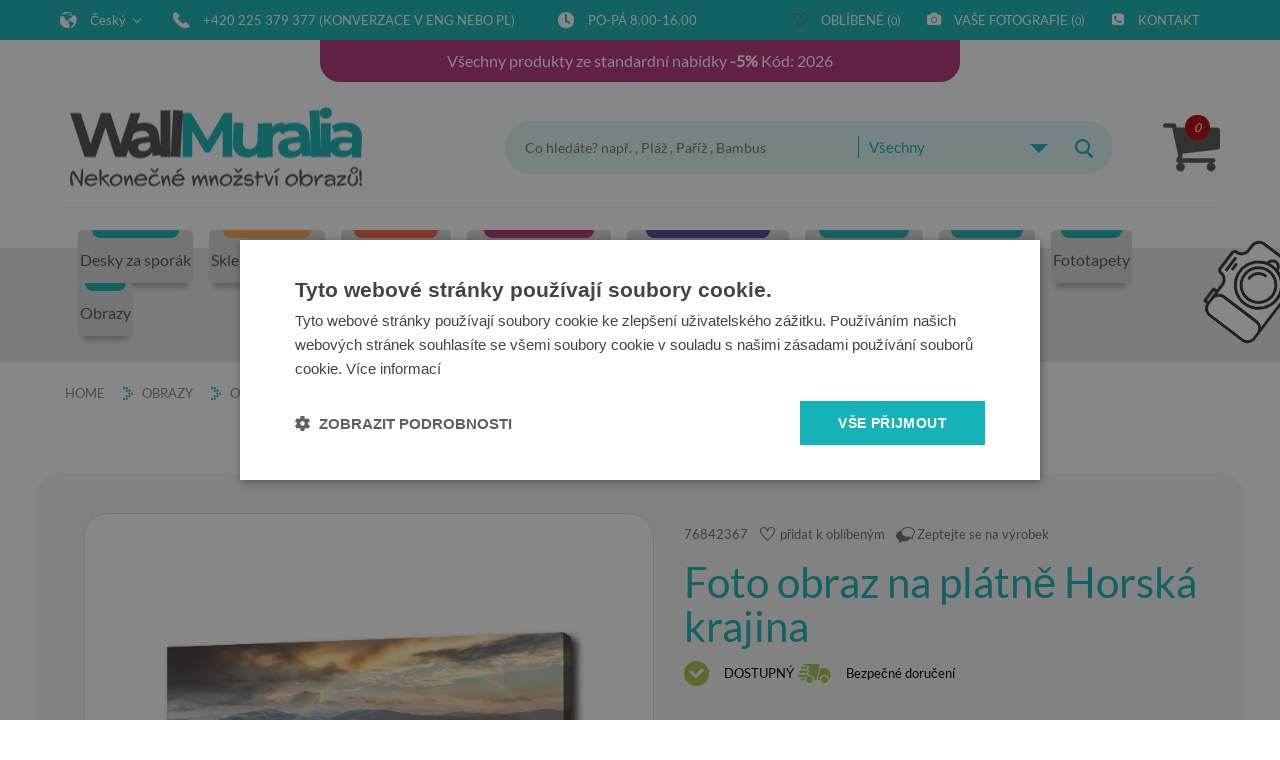

--- FILE ---
content_type: text/html; charset=utf-8
request_url: https://wallmuralia.cz/foto-obraz-na-platne-horska-krajina-76842367
body_size: 16273
content:
<!DOCTYPE html><html lang="CZ"> <head><script>(function(w,i,g){w[g]=w[g]||[];if(typeof w[g].push=='function')w[g].push(i)})
(window,'GTM-5P59ZG6','google_tags_first_party');</script><script>(function(w,d,s,l){w[l]=w[l]||[];(function(){w[l].push(arguments);})('set', 'developer_id.dYzg1YT', true);
		w[l].push({'gtm.start':new Date().getTime(),event:'gtm.js'});var f=d.getElementsByTagName(s)[0],
		j=d.createElement(s);j.async=true;j.src='/x0q0/';
		f.parentNode.insertBefore(j,f);
		})(window,document,'script','dataLayer');</script> <meta charset="utf-8" /> <link rel="icon" type="image/png" href="/img/favicon.png" /> <link rel="canonical" href="https://wallmuralia.cz/foto-obraz-na-platne-horska-krajina-76842367"/> <title>Horská krajina - Foto obraz na plátně - WallMuralia.cz</title> <meta name="viewport" content="width=device-width, initial-scale=1.0" /> <meta name="keywords" content="Horská,krajina,Foto,obraz,plátně,WallMuralia.cz" /> <meta name="description" content="Zobrazit akrylový obraz Horská krajina a jiné ozdoby v galerii WallMuralia - akrylové malby, skleněné tabule a plátno. U nás najdete široký sortiment Plexisklo obraz a dekorace na stěnách v jiných sbírkách. Úžasné dekorace pro byt nebo kancelář pouze v WallMuralia" /> <link rel="preconnect" href="https://fonts.gstatic.com"> <link rel="preconnect" href="https://www.google-analytics.com"> <link rel="preconnect" href="https://www.googletagmanager.com"> <link href="/css/style.min.css?v=1769143068" rel="stylesheet" type="text/css"/><script> dlApi = { cmd: [] }; </script> <script>var jsIdx = 0;
var loadJsScript = function(url,callback){ if (url == null) return;
var ga = document.createElement('script'); ga.type = 'text/javascript'; ga.async = true;ga.src = url;
if (callback != null) {ga.onload = callback;}
var s = document.getElementsByTagName('script')[0]; s.parentNode.insertBefore(ga, s);
};
var loadCssScript = function(url,callback){ if (url == null) return;
var ga = document.createElement('link'); ga.type = 'text/css'; ga.async = true;ga.href = url;ga.rel = 'stylesheet';
if (callback != null) {ga.onload = callback;}
var s = document.getElementsByTagName('body')[0]; s.parentNode.insertBefore(ga, s);
};
var loadJsScripts = function(tab,callback){
loadJsScript(tab[jsIdx],function(){jsIdx++;if (jsIdx < tab.length) {loadJsScripts(tab,callback);} else {callback();}});
};
var BASE_URL = '/';
var RECAPTCHA = '6LeAiNYZAAAAAKlf4ihgVtViFcnGuy2AVujLpjcV';
var Currency = {sign : 'Kč', vat : 21, code : 'CZK', round : 1, type : 'gross',ex : 1};
var photosList = {};
var dataLayer = [];
var WORDS = { 1: 'Vyberte požadované souhlasy ', 2: 'Zadejte kód slevy ', 3: 'Špatný kód slevy ', 4: 'načítání kódu slevy ', 5: 'Slevový kód je akceptován ', 6: 'Neexistuje žádná možnost odeslání do vaší země ', 7: 'Nesprávný počet kusů produktu ', 8: 'Nesprávné rozměry produktu. Opravte prosím rozměry a zkuste to znovu ', 9: 'Typ: ', 10: 'Vyberte typ ', 11: 'Druh: ', 12 : 'Rozměry produktu jsou příliš velké vzhledem k rozlišení fotografie ', 13 : 'Šířka výtisku nesmí být menší než ', 14 : 'Délka tisku nesmí být menší než ', 15 : 'Šířka tisku nesmí být větší než ', 16 : 'Délka tisku nemůže být větší než ', 17 : 'Velikost musí být zaokrouhlena na ', 18 : 'otáčejte rozměry ', 19 : 'Přidat další dimenzi ', 20 : 'Format: ', 21 : 'Jak měřit? ', 22 : 'Uchovávejte celý snímek: ', 23 : 'Odstranit ', 24 : 'Chyba při nahrávání souboru ', 25 : 'Soubor byl přenesen ', 26 : 'Chyba mazání fotografií ', 27 : 'Vyplňte formulář správně ', 28 : 'Čekejte prosím ... ', 29 : 'Pole je povinné ', 30 : 'Pole je příliš krátké ', 31 : 'Pole je příliš dlouhé ', 32 : 'Toto není platná e-mailová adresa ', 33 : 'Platit velikost ', 34 : 'Format ', 35 : 'část ', 36 : 'zmiana waluty ',
};</script><!-- Google Tag Manager --><script>(function(w,d,s,l,i){w[l]=w[l]||[];w[l].push({'gtm.start':
new Date().getTime(),event:'gtm.js'});var f=d.getElementsByTagName(s)[0],
j=d.createElement(s),dl=l!='dataLayer'?'&l='+l:'';j.async=true;j.src=
'https://www.googletagmanager.com/gtm.js?id='+i+dl;f.parentNode.insertBefore(j,f);
})(window,document,'script','dataLayer','GTM-5P59ZG6');</script><!-- End Google Tag Manager --> </head> <body> <!-- Google Tag Manager (noscript) --><noscript><iframe src="https://www.googletagmanager.com/ns.html?id=GTM-5P59ZG6" height="0" width="0" style="display:none;visibility:hidden"></iframe></noscript><noscript><iframe src="https://www.googletagmanager.com/ns.html?id=GTM-WCPZJGW"
height="0" width="0" style="display:none;visibility:hidden"></iframe></noscript><!-- End Google Tag Manager (noscript) --> <div id="header"> <div class="top-menu-bar"> <div class="container bg"> <div class="top-menu-left"> <div class="flag"> Český <small></small> <div class="flags"> <a href="https://wallmuralia.pl">Polski </a> <a href="https://wallmuralia.sk">Slovenský</a> <a href="https://wallmuralia.cz">Český</a> <a href="https://wallmuralia.ro">Română</a><a href="https://wallmuralia.fr">Francouzština</a> <a href="https://wallmuralia.hu">Magyar</a> <a href="https://wallmuralia.co.uk">Angličtina</a> <a href="https://wallmuralia.de">Německý</a> </div> </div> <a class="top-contact top-contact1" href="tel: +420 225 379 377 ">+420 225 379 377 (konverzace v ENG nebo PL)</a> <span class="top-contact top-contact2">Po-Pá 8.00-16.00 </span> </div> <div class="top-menu-right"> <div class="link-icon fav-icon js-link" data-link="/favourites" ><span></span>Oblíbené (<small id="favourite-count">0</small>)</div> <div class="link-icon upload-icon js-link" data-link="/obrazy-fototapety-a-dekorace-z-vasi-vlastni-fotografie" ><span></span>Vaše fotografie (<small id="upload-count">0</small>)</div> <div class="link-icon contact-icon js-link" data-link="/wallmuralia/kontakt " ><span></span>Kontakt </div> </div> </div> </div><div class="promo-bar-container bg clear"><div class="top-bar"><div class="promo-bar"><p style="text-align: center;"><span data-sheets-value="{&quot;1&quot;:2,&quot;2&quot;:&quot;Black November - V&scaron;echny produkty ze standardn&iacute; nab&iacute;dky -10% K&oacute;d: BN22&quot;}" data-sheets-userformat="{&quot;2&quot;:13185,&quot;3&quot;:{&quot;1&quot;:0},&quot;10&quot;:2,&quot;11&quot;:4,&quot;12&quot;:0,&quot;15&quot;:&quot;Arial&quot;,&quot;16&quot;:12}">V&scaron;echny produkty ze standardn&iacute; nab&iacute;dky <strong>-5%</strong> K&oacute;d:&nbsp;2026</span></p></div></div></div><div class="container bg"> <div class="head"> <a href="/" class="logo" title="zpět na hlavní stránku "><img alt="logo wallmuralia.cz " src="/img/logo.png"/></a> <div class="head-icons"> <div class="search-box"> <div class="search-area"> <input type="text" class="search-txt" placeholder="Co hledáte? např. , Pláž , Paříž , Bambus " value=""/> <div class="search-tags"></div> <div class="select"> <div class="value" data-val="">Všechny </div> <div class="inputs"><span data-val="">Všechny </span><span data-val="44,44,45,46,47">Pracovní deska</span><span data-val="33,33">Skleněné krájecí prkénko</span><span data-val="32,32,30">Skleněná krájecí deska</span><span data-val="34,34">Kuchynské dosky</span><span data-val="31,31">Skleněná deska do kuchyně </span><span data-val="12,12,13,14,15">Fototapety díra 3D</span><span data-val="11,11">Fototapety na Dveře</span><span data-val="10,10">Fototapety na Ledničku</span><span data-val="16,16,1,22,23">Obrazy na Skle</span><span data-val="2,2,19,18">Akrylové Obrazy</span><span data-val="3,3,21,20">Obrazy na Plátně</span><span data-val="43,43">Panele szklane transparentne</span><span data-val="42,42,41,40,39,48,49,51,50,53,52">Sklo pod krbová kamna</span><span data-val="35,35,38,36,37">Podložka pod svíčku</span><span data-val="4,4">Skleněné Desky</span><span data-val="7,7,26,8,6,25,5,27">Skleněné Hodiny</span><span data-val="24,24">Skleněné Panely</span><span data-val="29,29">Skleněná deska do kuchyně</span> </div> </div> <div class="search-btn"><span></span></div> </div> </div> <div class="head-icon search-icon"> <span class="icon"></span> </div> <div class="head-icon menu-icon"> <span class="icon"></span> </div> <div class="head-icon cart-icon js-link" data-link="/order" title="Váš košík "> <span id="cart-count">0</span> </div> </div> </div> </div><div class="menu"> <div class="container"> <div id="menu-close"></div> <div class="menu-content"> <div class="menu-items clear menu-items-9"> <div class="mn-main "> <a data-text="Desky za sporák" class="mn-item-main" href="/desky-za-sporak" title="Desky za sporák"> <span>Desky za sporák</span> </a> </div><div class="mn-main "> <a data-text="Skleněné panely" class="mn-item-main" href="/sklenene-panely" title="Skleněné panely"> <span>Skleněné panely</span> </a> </div><div class="mn-main "> <a data-text="Skleněné desky" class="mn-item-main" href="/sklenene-desky" title="Skleněné desky"> <span>Skleněné desky</span> </a> </div><div class="mn-main "> <a data-text="Podložky pod svíčky" class="mn-item-main" href="/podlozky-pod-svicky" title="Podložky pod svíčky"> <span>Podložky pod svíčky</span> </a> </div><div class="mn-main "> <a data-text="Skla pod krbová kamna" class="mn-item-main" href="/skla-pod-krbova-kamna" title="Skla pod krbová kamna"> <span>Skla pod krbová kamna</span> </a> </div><div class="mn-main "> <a data-text="Skleněné hodiny" class="mn-item-main" href="/sklenene-hodiny" title="Skleněné hodiny"> <span>Skleněné hodiny</span> </a> </div><div class="mn-main "> <a data-text="Desky na stůl" class="mn-item-main" href="/desky-na-stul" title="Desky na stůl"> <span>Desky na stůl</span> </a> </div><div class="mn-main "> <a data-text="Fototapety" class="mn-item-main" href="/fototapety" title="Fototapety"> <span>Fototapety</span> </a> </div><div class="mn-main "> <a data-text="Obrazy" class="mn-item-main" href="/obrazy" title="Obrazy"> <span>Obrazy</span> </a> </div> <div class="mn-main fav-menu-btn"> <a class="mn-item-main" href="/favourites" title="mobile-menu-favourites-title"><span>Oblíbené fotografie </span></a> </div> <div class="mn-main upload-menu-btn"> <a class="mn-item-main" href="/obrazy-fototapety-a-dekorace-z-vasi-vlastni-fotografie" title="mobile-menu-upload-title"><span>Vaše fotografie </span></a> </div> </div> </div> </div></div><script>function initMenuJS() { $('.mn-item-main-sub').click(function() { if ($('#menu').hasClass('show-item')) { return true; } if ($(this).hasClass('on')) { $(this).removeClass('on'); } else { $('div.mn-item-main.on').removeClass('on'); $(this).addClass('on'); } $('.mn-main-sub:visible').not($('#mn-main-sub-'+$(this).attr('data-cid'))).hide(); $('#mn-main-sub-'+$(this).attr('data-cid')).slideToggle(300); return false; }); $('#menu-close').click(function(){ $('#header .menu').removeClass('show-item'); });	$('.menu-icon').click(function(){ $('#header .menu').addClass('show-item'); });
}</script> <div class="upload-right"> <div class="grab"></div> <div class="upload-right-head"> Tisk z <br/><b>vlastní fotografie </b> </div> <div class="upload-right-content"> <div class="descr"> Pokud jste si vybrali foto, pomůžeme vám jej vytisknout v podobě fototape <div class="btn js-link" data-link="/obrazy-fototapety-a-dekorace-z-vasi-vlastni-fotografie">objednej </div> </div> </div></div> </div> <div id="main"> <div id="center"> <div class="path-box"> <div class="container"> <ol class="path bg" itemscope itemtype="https://schema.org/BreadcrumbList"> <li> <a href="/" class="home">HOME</a> </li> <li itemprop="itemListElement" itemscope itemtype="https://schema.org/ListItem"> <a href="/obrazy" class="path" itemscope itemtype="https://schema.org/WebPage" itemprop="item" itemid="/obrazy"> <img src="/img/path_split.png" /><span itemprop="name" class="path-name">Obrazy</span> </a> <meta itemprop="position" content="1" /> </li> <li itemprop="itemListElement" itemscope itemtype="https://schema.org/ListItem"> <a href="/obrazy-na-platne" class="path" itemscope itemtype="https://schema.org/WebPage" itemprop="item" itemid="/obrazy-na-platne"> <img src="/img/path_split.png" /><span itemprop="name" class="path-name">Obrazy na plátně</span> </a> <meta itemprop="position" content="2" /> </li> <li itemprop="itemListElement" itemscope itemtype="https://schema.org/ListItem"> <div class="path" itemscope itemtype="https://schema.org/WebPage" itemprop="item" itemid="/foto-obraz-na-platne-horska-krajina-76842367"> <img src="/img/path_split.png" /><span itemprop="name" class="path-name path" >Foto obraz na plátně Horská krajina</span> </div> <meta itemprop="position" content="3" /> </li> </ol> </div></div> <div class="container bg container-product"><div class="product"><div class="creator clear"><div class="creator-content clear"><div id="creator-center"><div id="creator-box"><div class="product-slider-box"><div class="product-slider"><div class="big-img" data-idx="1"><img class="trans" src="/images/wm/oc-76842367/1/m/horska-krajina.jpg"	alt="Foto obraz na plátně Horská krajina" /></div><div class="big-img" data-idx="2"><img class="trans" src="/images/wm/oc-76842367/2/m/horska-krajina.jpg"	alt="Foto obraz na plátně Horská krajina" /></div><div class="big-img" data-idx="3"><img class="trans" src="/images/wm/oc-76842367/3/m/horska-krajina.jpg"	alt="Foto obraz na plátně Horská krajina" /></div><div class="big-img" data-idx="4"><img class="trans" src="/images/wm/oc-76842367/4/m/horska-krajina.jpg"	alt="Foto obraz na plátně Horská krajina" /></div><div class="big-img" data-idx="5"><img class="trans" src="/images/wm/oc-76842367/5/m/horska-krajina.jpg"	alt="Foto obraz na plátně Horská krajina" /></div><div class="big-img" data-idx="6"><img class="trans" src="/images/wm/oc-76842367/6/m/horska-krajina.jpg"	alt="Foto obraz na plátně Horská krajina" /></div><div class="big-img" data-idx="7"><img class="trans" src="/images/wm/oc-76842367/7/m/horska-krajina.jpg"	alt="Foto obraz na plátně Horská krajina" /></div><div class="big-img" data-idx="8"><img class="trans" src="/images/wm/oc-76842367/8/m/horska-krajina.jpg"	alt="Foto obraz na plátně Horská krajina" /></div><div class="big-img" data-idx="9"><img class="trans" src="/images/wm/oc-76842367/9/m/horska-krajina.jpg"	alt="Foto obraz na plátně Horská krajina" /></div><div class="big-img" data-idx="10"><img class="trans" src="/images/wm/oc-76842367/10/m/horska-krajina.jpg"	alt="Foto obraz na plátně Horská krajina" /></div><div class="big-img" data-idx="11"><img class="trans" src="/images/wm/oc-76842367/11/m/horska-krajina.jpg"	alt="Foto obraz na plátně Horská krajina" /></div><div class="big-img" data-idx="12"><img class="trans" src="/images/wm/oc-76842367/12/m/horska-krajina.jpg"	alt="Foto obraz na plátně Horská krajina" /></div><div class="big-img" data-idx="13"><img class="trans" src="/images/wm/oc-76842367/13/m/horska-krajina.jpg"	alt="Foto obraz na plátně Horská krajina" /></div><div class="big-img" data-idx="14"><img class="trans" src="/images/wm/oc-76842367/14/m/horska-krajina.jpg"	alt="Foto obraz na plátně Horská krajina" /></div><div class="big-img" data-idx="15"><img class="trans" src="/images/wm/oc-76842367/15/m/horska-krajina.jpg"	alt="Foto obraz na plátně Horská krajina" /></div></div></div></div></div><div id="creator-right"><div class="zoom-preview"></div><div class="creator-border"><div class="details-top"><div class="prod-attr">76842367</div><div title="Přidat k oblíbeným " id="favourite-add-btn" data-type="product"	data-product-id="907471" class="add fv-add"><span>přidat k oblíbeným</span><span>Odstranit z oblíbených</span></div><div class="btn" id="ask-btn">Zeptejte se na výrobek </div></div><h1 class="main-title">Foto obraz na plátně Horská krajina</h1><div class="details-mid"><div class="avability"><span class="icon"></span>DOSTUPNÝ</div><div class="delivery"><span class="icon"></span> Bezpečné doručení</div></div><div class="prod-desc txt" style="padding-top:30px;left:0;width:100%"><p>Prohl&eacute;dněte si n&aacute;dhern&yacute; a jedinečn&yacute;&nbsp;<strong>fotoobraz vyti&scaron;těn&yacute; na pl&aacute;tně Horská krajina</strong>.</div><div id="creator-center-box"><div id="creator-params-top" class="product-params"><div class="field creator-param-item deactive-0" data-id="41" data-hidden="0"> <label>Velikost</label> <div class="input"> <small></small> <div class="value" data-id="70">100x50 cm</div> <div class="inputs"> <span data-id="70">100x50 cm</span> <span data-id="73">125x50 cm</span> <span data-id="71">100x70 cm</span> <span data-id="72">120x60 cm</span> <span data-id="74">140x70 cm</span> </div> </div></div> </div></div><div class="creator-bottom"><div id="creator-price" class="clear"><div class="price-wrapper"><span>Částka: </span><strong id="price"> </strong><span>Kč</span></div></div><div class="buy-btm-wrapper"><div class="buy-button-top"><span class="quant-label">ks</span><input type="text" value="1" id="qty" /><div class="qty-controls"><span class="qty-plus"></span><span class="qty-minus"></span></div><div class="cart-btn-box"><div id="cart-btn"><small></small> Do košíku </div></div></div></div></div><div class="creator-bottom_delivery"><div class="prod-attr ship-date"> <label>Vaši objednávku zašleme: </label> <strong></strong><span></span></div> <script><!--
function shippingInitJS() {
var nowDate = (new Date());
var time = nowDate.getTime();
var weekDay = nowDate.getDay();
var hour = nowDate.getHours();
var days = 1;
var getDateVal = function(val){ if (val < 10) { val = '0'+val; } return val;
};
var getDay = function(time){ var dd = new Date(time); var day = getDateVal(dd.getDate()); var month = getDateVal(dd.getMonth()+1); return day+'.'+month;
};
var formatDate = function(date){ var strM = getDateVal(date.getMonth()+1); var strD = getDateVal(date.getDate()); return strD+'.'+strM+'.'+date.getFullYear();
};
var formatWeekDay = function(date){ var day = date.getDay(); var lang = "CZ"; if (lang == "PL") var weeks = ['niedziela','poniedziałek','wtorek','środa','czwartek','piątek','sobota']; else if (lang == "CZ") var weeks = ['neděle','pondělí','úterý','středa','čtvrtek','pátek','sobota']; else if (lang == "SK") var weeks = ['nedeľa','pondelok','utorok','streda','štvrtok','piatok','sobota']; else if (lang == "RO") var weeks = ['duminică','luni','marţi','miercuri','joi','vineri','sâmbătă']; else if (lang == "DE") var weeks = ['Sonntag','Montag','Dienstag','Mittwoch','Donnerstag','Freitag','Samstag']; else if (lang == "FR") var weeks = ['dimanche','Lundi','mardi','mercredi','Jeudi','vendredi','samedi']; else if (lang == "ES") var weeks = ['domingo','lunes','martes','miércoles','jueves','viernes','sábado']; else if (lang == "NL") var weeks = ['zondag','Maandag','Dinsdag','Woensdag','Donderdag','vrijdag','zaterdag']; else if (lang == "SI") var weeks = ['vasárnap','hétfő','kedd','szerda','csütörtök','péntek','szombat']; else if (lang == "IT") var weeks = ['Domenica','Lunedi','Martedì','Mercoledì','Giovedì','Venerdì','Sabato']; else if (lang == "HU") var weeks = ['vasárnap','hétfő','kedd','szerda','csütörtök','péntek','szombat']; else if (lang == "LT") var weeks = ['Sekmadienis','Pirmadienis','Antradienis','Trečiadienis','Ketvirtadienis','Penktadienis','Šeštadienis']; else if (lang == "SE") var weeks = ['Söndag','måndag','tisdag','onsdag','torsdag','fredag','lördag']; else if (lang == "HRV") var weeks = ['Nedjelja','ponedjeljak','utorak','srijeda','četvrtak','petak','subota']; else var weeks = ['Sunday','Monday','Tuesday','Wednesday','Thursday','Friday','Saturday']; return weeks[day];
};
var workDay = function(time){ var dd = new Date(time); var weekDay = dd.getDay(); var day = getDateVal(dd.getDate()); var month = getDateVal(dd.getMonth()+1); if (weekDay == 0 || weekDay == 6) { return false; } return true;
};
function getNextWorkDay(count, time) { while(count > 0) { time += 24*60*60*1000; if (workDay(time)) { count--; } } return time;
}
function getNextWeekDay(weeks, time) { do { time += 24*60*60*1000; var dd = new Date(time); var weekDay = dd.getDay(); } while(weeks.indexOf(weekDay) == -1 || !workDay(time)); return time;
}
var count = 1;
if (hour >= 14) { time += 24*60*60*1000;
}
var payTime = getNextWorkDay(1,time);
var sendDate1 = new Date(getNextWorkDay(count,payTime));
$('.ship-date span').html(formatDate(sendDate1));
$('.ship-date strong').html(formatWeekDay(sendDate1));
}
--></script></div></div></div></div><div class="creator-content middle"><div class="product-galery"><div class="ph-thumbs"><div class="ph-thumb" data-idx="1" data-img="/images/wm/oc-76842367/1/m/horska-krajina.jpg"><div class="ph-thumb-content"><img class="trans" src="/images/wm/oc-76842367/1/s/horska-krajina.jpg"	alt="Foto obraz na plátně Horská krajina" /></div></div><div class="ph-thumb" data-idx="2" data-img="/images/wm/oc-76842367/2/m/horska-krajina.jpg"><div class="ph-thumb-content"><img class="trans" src="/images/wm/oc-76842367/2/s/horska-krajina.jpg"	alt="Foto obraz na plátně Horská krajina" /></div></div><div class="ph-thumb" data-idx="3" data-img="/images/wm/oc-76842367/3/m/horska-krajina.jpg"><div class="ph-thumb-content"><img class="trans" src="/images/wm/oc-76842367/3/s/horska-krajina.jpg"	alt="Foto obraz na plátně Horská krajina" /></div></div><div class="ph-thumb" data-idx="4" data-img="/images/wm/oc-76842367/4/m/horska-krajina.jpg"><div class="ph-thumb-content"><img class="trans" src="/images/wm/oc-76842367/4/s/horska-krajina.jpg"	alt="Foto obraz na plátně Horská krajina" /></div></div><div class="ph-thumb" data-idx="5" data-img="/images/wm/oc-76842367/5/m/horska-krajina.jpg"><div class="ph-thumb-content"><img class="trans" src="/images/wm/oc-76842367/5/s/horska-krajina.jpg"	alt="Foto obraz na plátně Horská krajina" /></div></div><div class="ph-thumb" data-idx="6" data-img="/images/wm/oc-76842367/6/m/horska-krajina.jpg"><div class="ph-thumb-content"><img class="trans" src="/images/wm/oc-76842367/6/s/horska-krajina.jpg"	alt="Foto obraz na plátně Horská krajina" /></div></div><div class="ph-thumb" data-idx="7" data-img="/images/wm/oc-76842367/7/m/horska-krajina.jpg"><div class="ph-thumb-content"><img class="trans" src="/images/wm/oc-76842367/7/s/horska-krajina.jpg"	alt="Foto obraz na plátně Horská krajina" /></div></div><div class="ph-thumb" data-idx="8" data-img="/images/wm/oc-76842367/8/m/horska-krajina.jpg"><div class="ph-thumb-content"><img class="trans" src="/images/wm/oc-76842367/8/s/horska-krajina.jpg"	alt="Foto obraz na plátně Horská krajina" /></div></div><div class="ph-thumb" data-idx="9" data-img="/images/wm/oc-76842367/9/m/horska-krajina.jpg"><div class="ph-thumb-content"><img class="trans" src="/images/wm/oc-76842367/9/s/horska-krajina.jpg"	alt="Foto obraz na plátně Horská krajina" /></div></div><div class="ph-thumb" data-idx="10" data-img="/images/wm/oc-76842367/10/m/horska-krajina.jpg"><div class="ph-thumb-content"><img class="trans" src="/images/wm/oc-76842367/10/s/horska-krajina.jpg"	alt="Foto obraz na plátně Horská krajina" /></div></div><div class="ph-thumb" data-idx="11" data-img="/images/wm/oc-76842367/11/m/horska-krajina.jpg"><div class="ph-thumb-content"><img class="trans" src="/images/wm/oc-76842367/11/s/horska-krajina.jpg"	alt="Foto obraz na plátně Horská krajina" /></div></div><div class="ph-thumb" data-idx="12" data-img="/images/wm/oc-76842367/12/m/horska-krajina.jpg"><div class="ph-thumb-content"><img class="trans" src="/images/wm/oc-76842367/12/s/horska-krajina.jpg"	alt="Foto obraz na plátně Horská krajina" /></div></div><div class="ph-thumb" data-idx="13" data-img="/images/wm/oc-76842367/13/m/horska-krajina.jpg"><div class="ph-thumb-content"><img class="trans" src="/images/wm/oc-76842367/13/s/horska-krajina.jpg"	alt="Foto obraz na plátně Horská krajina" /></div></div><div class="ph-thumb" data-idx="14" data-img="/images/wm/oc-76842367/14/m/horska-krajina.jpg"><div class="ph-thumb-content"><img class="trans" src="/images/wm/oc-76842367/14/s/horska-krajina.jpg"	alt="Foto obraz na plátně Horská krajina" /></div></div><div class="ph-thumb" data-idx="15" data-img="/images/wm/oc-76842367/15/m/horska-krajina.jpg"><div class="ph-thumb-content"><img class="trans" src="/images/wm/oc-76842367/15/s/horska-krajina.jpg"	alt="Foto obraz na plátně Horská krajina" /></div></div></div><div class="tags"><a href="/obrazy">Obrazy - nástěnné dekorace</a><a href="/obrazy-na-platne">Obrazy na plátně canvas</a><a href="/obrazy/obrazy-na-platne/horizontalni">Obrazy na plátně Horizontální</a><a href="/obrazy-na-platne/kvetiny">Květiny na plátně - rozmanité motivy</a><a href="/obrazy-na-platne/krajiny">Krajiny na plátně - okouzlující pohledy </a><a href="/obrazy-na-platne/hory">Hory zobrazené na plátně - majestátní přírodní</a></div><div class="prod-desc txt" style="padding-top:30px;"><p>Prohl&eacute;dněte si n&aacute;dhern&yacute; a jedinečn&yacute;&nbsp;<strong>fotoobraz vyti&scaron;těn&yacute; na pl&aacute;tně Horská krajina</strong>. Tento působiv&yacute; motiv vyzdob&iacute; vnitřek každ&eacute; m&iacute;stnosti.&nbsp;<strong>Obraz na pl&aacute;tně Horská krajina</strong>&nbsp;se určitě bude l&iacute;bit každ&eacute;mu, kdo chce vkusně vyzdobit svůj dům nebo byt, nebo i m&iacute;sto, kde každ&yacute; den pracuje.</p></div></div><div class="product_info"><div class="delivery_info product_info_item" data-toggle="delivery-info-content"><div class="product-info-wrapper"><div class="section_icon"><img src="/img/delivery-options.png" alt="delivery-options" /></div><div class="section_content"><div class="section-title">MOŽNOSTI DORUČENÍ</div><div class="section-descr"> Podívejte se na dostupné způsoby doručení</div></div></div><div class="chevron_icon"></div></div><div class="delivery-info-content prod-info-details" data-linked="delivery_info"	data-toggle="delivery-info-content"><div class="info-details-item"><div class="title">Kurýrní zásilka</div><div class="descr"><p><img style="height: 25px; width: auto;" src="/resources/photos/41/delivery-25_338.png" alt="" /></p></div></div></div><div class="payment-info product_info_item" data-toggle="payment-info-content"><div class="product-info-wrapper"><div class="section_icon"><img src="/img/payments-options.png" alt="payments-options" /></div><div class="section_content"><div class="info-details-item"><div class="section-title"> MOŽNOSTI PLATBY</div><div class="section-descr">Plaťte, jak chcete</div></div></div></div><div class="chevron_icon"></div></div><div class="payment-info-content prod-info-details" data-linked="payment-info"	data-toggle="payment-info-content"><div class="info-details-item"><div class="img"><img src="/resources/photos/42/425-140x37px_361.jpg" /></div><div class="title">Online platba kartou</div><div class="descr"><p>Rychl&aacute; online platba kartami VISA, Mastercard a Maestro.</p></div></div><div class="info-details-item"><div class="img"><img src="/resources/photos/6b/payu-122-270_257.png" /></div><div class="title">PAYU</div><div class="descr"><p>Platba prostřednictv&iacute;m syst&eacute;mu PAYU. Nejrychlej&scaron;&iacute; způsob za&uacute;čtov&aacute;n&iacute; platby. Automatick&eacute; potvrzen&iacute; platby a před&aacute;n&iacute; k realizaci</p></div></div><div class="info-details-item"><div class="img"><img src="/resources/photos/23/paypal-icon-1-147839_253.png" /></div><div class="title">PayPal</div><div class="descr"></div></div></div></div></div></div><div class="product_details_bar"><div class="details_item"><div class="icon"><img src="/img/producer.png" alt="producer" /></div><div class="detail-item-wrapper"><div class="title">Jsme</div><div class="subtitle">výrobce</div></div></div><div class="details_item"><div class="icon"><img src="/img/return.png" alt="return" /></div><div class="detail-item-wrapper"><div class="title"> <b>14 dní</b> za</div><div class="subtitle">vrácení</div></div></div><div class="details_item"><div class="icon"><img src="/img/delivery_detail.png" alt="delivery_detail" /></div><div class="detail-item-wrapper"><div class="title">rychlé</div><div class="subtitle">doručení</div></div></div><div class="details_item"><div class="icon"><img src="/img/safety.png" alt="safety" /></div><div class="detail-item-wrapper"><div class="title"> bezpečné</div><div class="subtitle">nakupování</div></div></div><div class="details_item"><div class="icon"><img src="/img/warranty.png" alt="warranty" /></div><div class="detail-item-wrapper"><div class="title">1 rok</div><div class="subtitle">záruka</div></div></div><div class="details_item"><div class="icon"><img src="/img/callendar.png" alt="callendar" /></div><div class="detail-item-wrapper"><div class="title">10 let</div><div class="subtitle">na trhu</div></div></div></div></div><div class="material-photos section"><div class="material-descr-wrapper"><div class="clear mat-phs nodescr"><div class="mat-ph lightbox" data-lightbox="/resources/photos/4e/canvas2-148031_35_m.jpg"><div class="mat-ph-content"><div class="img"><img src="/resources/photos/4e/canvas2-148031_35_s.jpg" alt="" /></div></div></div><div class="mat-ph lightbox" data-lightbox="/resources/photos/4b/canvas4-148033_37_m.jpg"><div class="mat-ph-content"><div class="img"><img src="/resources/photos/4b/canvas4-148033_37_s.jpg" alt="" /></div></div></div><div class="mat-ph lightbox" data-lightbox="/resources/photos/6a/canvas5-148034_38_m.jpg"><div class="mat-ph-content"><div class="img"><img src="/resources/photos/6a/canvas5-148034_38_s.jpg" alt="" /></div></div></div><div class="mat-ph lightbox" data-lightbox="/resources/photos/91/canvas6-148035_39_m.jpg"><div class="mat-ph-content"><div class="img"><img src="/resources/photos/91/canvas6-148035_39_s.jpg" alt="" /></div></div></div></div></div></div></div><br class="clr" /></div><script>function productInitJS() {	var product = new Product(907471);	product.photos = {};	product.userPhotos = {};	$('.big-img').each(function(i) {	product.photos[i + 1] = $(this).clone();	});	product.paramEvent = function() {	product.setParamPhotos();	};	$('.thumbs-wrapper .ph-user').each(function(i) {	product.userPhotos[i + 1] = $(this).clone();	});	product.init();	product.setParamPhotos();	$('#ask-btn').click(function() {	product.setAskPanel();	return false;	});	function sliderNum(n) {	return (n < 10) ? '0' + n : n;	}	$(window).resize(function() {	var sliderheight = $('.product-slider-box').height();	$(".product-slider .owl-controls .owl-prev, .product-slider .owl-controls .owl-next").css("top", (	sliderheight / 2) + 25);	if (window.innerWidth < 900) {	$(".product-galery .ph-thumbs").insertAfter("#creator-box");	} else {	$(".ph-thumbs").prependTo(".product-galery");	}	});	setTimeout(function() {	var slidesNum = $('.product-galery .ph-thumbs .ph-thumb').length;	$('<div class="slider_info"><span class="gal_slide_ind">01</span><span class="gal_slide_sep">/</span><span class="gal_slide_slides">' +	sliderNum(slidesNum) + '</span></div>').insertAfter('.product-slider');	var sliderheight = $('.product-slider-box').height();	$(".product-slider .owl-controls .owl-prev, .product-slider .owl-controls .owl-next").css("top", (	sliderheight / 2) + 25);	$('.product-slider-box .owl-item').focodeZoomer();	if (window.innerWidth < 900) {	$(".product-galery .ph-thumbs").insertAfter("#creator-box");	} else {	$(".ph-thumbs").prependTo(".product-galery");	}	}, 5000);	$('.product_info_item').click(function() {	$('.prod-info-details').not($('.' + $(this).attr('data-toggle'))).slideUp();	$('.prod-info-details').not($('.' + $(this).attr('data-toggle'))).removeClass('on');	$('.product_info_item').not($(this)).removeClass('on');	$('.' + $(this).attr('data-toggle')).slideToggle();	$(this).toggleClass('on');	if ($('.product_info_item').hasClass('on')) {	$('.middle .prod-desc').addClass('on');	} else {	setTimeout(function() {	$('.middle .prod-desc').removeClass('on');	}, 500);	}	});	}</script><script>var productImages = [];	var productImage = "/images/wm/oc-76842367/1/l/horska-krajina.jpg";	productImages.push(productImage);	var productImage = "/images/wm/oc-76842367/2/l/horska-krajina.jpg";	productImages.push(productImage);	var productImage = "/images/wm/oc-76842367/3/l/horska-krajina.jpg";	productImages.push(productImage);	var productImage = "/images/wm/oc-76842367/4/l/horska-krajina.jpg";	productImages.push(productImage);	var productImage = "/images/wm/oc-76842367/5/l/horska-krajina.jpg";	productImages.push(productImage);	var productImage = "/images/wm/oc-76842367/6/l/horska-krajina.jpg";	productImages.push(productImage);	var productImage = "/images/wm/oc-76842367/7/l/horska-krajina.jpg";	productImages.push(productImage);	var productImage = "/images/wm/oc-76842367/8/l/horska-krajina.jpg";	productImages.push(productImage);	var productImage = "/images/wm/oc-76842367/9/l/horska-krajina.jpg";	productImages.push(productImage);	var productImage = "/images/wm/oc-76842367/10/l/horska-krajina.jpg";	productImages.push(productImage);	var productImage = "/images/wm/oc-76842367/11/l/horska-krajina.jpg";	productImages.push(productImage);	var productImage = "/images/wm/oc-76842367/12/l/horska-krajina.jpg";	productImages.push(productImage);	var productImage = "/images/wm/oc-76842367/13/l/horska-krajina.jpg";	productImages.push(productImage);	var productImage = "/images/wm/oc-76842367/14/l/horska-krajina.jpg";	productImages.push(productImage);	var productImage = "/images/wm/oc-76842367/15/l/horska-krajina.jpg";	productImages.push(productImage);	var prices = [];	var price = 899.00;	prices.push(price);	var price = 1049.00;	prices.push(price);	var price = 1099.00;	prices.push(price);	var price = 1099.00;	prices.push(price);	var price = 1249.00;	prices.push(price);	prices = prices.filter(function(val) {	return val !== 0;	});	prices = prices.sort(function(a, b) {	return a - b;	});	var offersCount = prices.length;	var priceFrom = prices[0];	var priceTo = prices.pop();	productDescrMini = 'Prohlédněte si nádherný a jedinečný fotoobraz vytištěný na plátně Horská krajina.';	dataLayer.push({	'event': 'productPrices',	'priceFrom': priceFrom,	'priceTo': priceTo,	'offersCount': offersCount,	'productDescrMini': productDescrMini,	'productOfferImages':'/images/wm/oc-76842367/1/l/horska-krajina.jpg',	});	dataLayer.push({	'event': 'productOpened',	'productId': 'oc-76842367',	'productName': 'Foto obraz na plátně Horská krajina',	'productDescriptionMini': productDescrMini,	'productPrice': 0.00,	'productImage':'/images/wm/oc-76842367/1/l/horska-krajina.jpg',	'productImagesArray': productImages	});</script> </div> </div> <div id="footer"> <div class="footer"> <div class="foot"> <div class="container clear"> <div class="foot-menu"> <div class="foot-col"> <div class="foot-menu-head">WallMuralia</div> <a href="/wallmuralia/o-nas" class="foot-item">O nás</a> <a href="/blog" class="foot-item">Blog</a> <a href="/wallmuralia/kontakt" class="foot-item">Kontakt</a> <div class="footer-delivery-wrapper"> <div class="delivery-footer-title">dodávka</div> <div class="delivery-icons"> <img alt="dhl-icon" src="/img/courier_1.png" height="41"/> <img alt="delivery" src="/img/courier_2.png" height="41"/> <img alt="delivery" src="/img/courier_3.png" height="41"/> <img alt="delivery" src="/img/courier_4.png" height="41"/> </div></div> </div><div class="foot-col"> <div class="foot-menu-head">Informace pro klienta</div> <a href="/produkty-na-miru" class="foot-item">Produkty na míru</a> <a href="/informace-pro-klienta/obchodni-podminky" class="foot-item">Obchodní podmínky</a> <a href="/informace-pro-klienta/otazky-a-odpovedi" class="foot-item">Otázky a odpovědi</a> <a href="/informace-pro-klienta/platba-a-dodani" class="foot-item">Platba a dodání</a> <a href="/informace-pro-klienta/zasady-cookies" class="foot-item">Zásady cookies</a> <a href="/informace-pro-klienta/reklamace-a-vraceni-zbozi" class="foot-item">Reklamace a vrácení zboží</a> <a href="/favourites" class="foot-item">Oblíbené fotografie</a> <a href="/informace-pro-klienta/montazni-navod" class="foot-item">Montážní návod</a> <a href="/informace-pro-klienta/pravidla-propagace" class="foot-item">Pravidla propagace </a> <a href="/informace-pro-klienta/pravo-na-odstoupeni-od-smlouvy" class="foot-item">Právo na odstoupení od smlouvy</a> <a href="/uploads" class="foot-item">Vaše fotografie</a> </div><div class="foot-col"> <div class="foot-menu-head">Naše nabídka</div> <a href="/akrylove-obrazy" class="foot-item">Akrylové obrazy</a> <a href="/obrazy-na-skle" class="foot-item">Obrazy na skle</a> <a href="/obrazy-na-platne" class="foot-item">Obrazy na plátně</a> <a href="/sklenene-panely" class="foot-item">Skleněné panely do kuchyně</a> <a href="/sklenene-desky" class="foot-item">Skleněné krájecí desky</a> <a href="/sklenene-hodiny" class="foot-item">Skleněné hodiny na stěnu</a> <a href="/fototapety-na-dvere" class="foot-item">Fototapety na dveře</a> <a href="/fototapety-na-lednicku" class="foot-item">Fototapety na ledničku</a> <a href="/fototapety-dira-3d" class="foot-item">Fototapety díra 3D</a> <a href="/nase-nabidka/stante-se-prodejcem" class="foot-item">Staňte se prodejcem</a> </div> </div><div class="newsletter-box"> <div class="text"> Přihlaste se k odběru newsletteru a obdržíte -50 CZK na všechny výrobky </div><form method="post" id="newsletterForm"><div class="newsletter-input-box"><input type="text" name="email" class="newsletter-inp" placeholder="zadejte e-mailovou adresu "/></div><div class="newsletter-therm"><input type="checkbox" value="1" name="therm"/>Souhlasím se zpracováním mých osobních údajů wallmuralia.cz
Pokud jste udělili svůj souhlas, bude vámi uvedená e-mailová adresa použita pro marketingové účely vašich vlastních produktů WallMuralia. Souhlas lze kdykoli odvolat, například kliknutím na odkaz ve zpravodaji.</div><div class="newsletter-btn" id="newsletterFormBtn">Odeslat </div></form> </div> </div> </div> <div class="foot-bottom"> <div class="container"> <div class="foot-info"> <div class="foot-socials"> <a href="https://www.facebook.com/wallmuralia/" target="_blank" class="social-facebook" rel="nofollow"></a> <a href="https://www.instagram.com/wallmuralia/" target="_blank" class="social-instagram" rel="nofollow"></a> <a href="https://pl.pinterest.com/wallmuralia/" target="_blank" class="social-pinterest" rel="nofollow"></a> </div> <div class="foot-info-txt"> <strong>Jurečkova 643/20, Moravská Ostrava, 702 00 Ostrava, Infolinka: +420 225 379 377 (konverzace jsou vedeny v ENG nebo PL) EMAIL: <a href="/cdn-cgi/l/email-protection" class="__cf_email__" data-cfemail="4821262e27083f292424253d3a29242129662b32">[email&#160;protected]</a></strong><br/> ©2026 Obsah prodejní platformy je chráněn polským autorským právem duševního vlastnictví.<br/> Pokud máte připomínky k obchodu nebo máte nápad na jeho vylepšení, kontaktujte nás prosím. </div> </div> </div> </div> </div><div id="main-contact-form" style="display:none;position:fixed"> <div id="contact-form-min"><span class="off">Napište nám</span><span class="on">skrýt</span></div> <div id="contact-form-main"> <div class="contact-form-label">Napište nám pomocí formuláře níže a počkejte na odpověď</div> <form method="post" id="contactForm"> <div class="contactform-wrapper"> <div class="contactform-inputs"> <div class="fld fld-in"> <div class="fld-cnt"> <label>jméno a příjmení <sup>*</sup></label> <input name="name" class="txt-inp" value="" type="text"> </div> </div><div class="fld fld-in"> <div class="fld-cnt"> <label>Telefon <sup>*</sup></label> <input name="phone" class="txt-inp" value="" type="text"> </div> </div><div class="fld fld-in"> <div class="fld-cnt"> <label>E-mailová adresa <sup>*</sup></label> <input name="email" class="txt-inp" value="" type="text"> </div> </div> </div> <div class="contactform-team"> <div class="contactform top"> <div class="contact-bar-box"> <a href="/cdn-cgi/l/email-protection#f0999e969fb087919c9c9d8582919c9991de938a"><img src="/img/mail-ico.png" /><span class="bar-box-txt"><span class="__cf_email__" data-cfemail="f990979f96b98e989595948c8b98959098d79a83">[email&#160;protected]</span></span></a> </div> <div class="contact-bar-box"> <a href="tel:+420 225 379 377"><img src="/img/Phone-ico.png" /><span class="bar-box-txt">+420 225 379 377 (konverzace v ENG nebo PL)</span></a> </div> </div> <div class="contactform bottom"> <div class="footer-team-photo"><img src="/img/team-form.png" alt="team"/></div> <div class="footer-team-msg"> </div> </div> </div> </div> <div class="fld"> <div class="fld-cnt"> <label class="vat">obsah: <sup>*</sup></label> <textarea name="text" class="txt-inp"></textarea> </div> </div> <div id="contactFormBtn" class="btn cart-btn">Odeslat </div></form><style> .contactform-wrapper { display:flex; } .contactform-wrapper .contactform-inputs,.contactform-wrapper .contactform-team { width: 50%; } .contactform-wrapper .contactform.top { display:flex; align-items: center; justify-content: space-evenly; } .contactform-wrapper .contactform.top div a{ display:flex; align-items: center; justify-content: space-around; } .contactform-wrapper .contactform.top div a img { width: 32px; margin:10px; } .contactform-wrapper .contactform .footer-team-photo { width:100%; } .article-slider .owl-controls { margin: 12px !important; } .grid6 h2 { height:22px; } @media (max-width: 769px) { .contactform-wrapper { flex-direction: column; } .contactform-wrapper .contactform-inputs{ width: 100%; } .contactform-team { display:none; } .grid6 h2 { font-size:18px; height:38px; } }</style><script data-cfasync="false" src="/cdn-cgi/scripts/5c5dd728/cloudflare-static/email-decode.min.js"></script><script>function contactFormInitJS() { FormField.setType($('#contactForm input[name=name]'), 'min1'); FormField.setType($('#contactForm input[name=email]'), 'email'); FormField.setType($('#contactForm :input[name=text]'), 'min1'); $('#contactForm').Form({ action : '/ajax/action/sendemail', recaptcha : RECAPTCHA, recaptchaType : 'social', listener : function(data){ setMsg(data.msg,data.status); hideLoadingMsg(); if (data.status == 1) { $('#contactForm :input').val(''); } } });
}</script> </div></div> <script>var avaliablelangs = [];</script><script>avaliablelangs.push(["pl","https://wallmuralia.pl","wallmuralia.pl"]);</script><script>avaliablelangs.push(["sk","https://wallmuralia.sk","wallmuralia.sk"]);</script><script>avaliablelangs.push(["ro","https://wallmuralia.ro","wallmuralia.ro"]);</script><script>avaliablelangs.push(["hu","https://wallmuralia.hu","wallmuralia.hu"]);</script><script>avaliablelangs.push(["uk","https://wallmuralia.co.uk","wallmuralia.co.uk"]);</script><script>avaliablelangs.push(["fr","https://wallmuralia.fr","wallmuralia.fr"]);</script><script>avaliablelangs.push(["de","https://wallmuralia.de","wallmuralia.de"]);</script><script>function getCountryCode() {	const lang = navigator.language || navigator.userLanguage;	const parts = lang.split('-');	return parts.length > 1 ? parts[1].toLowerCase() : parts[0];
}
function getCookie(name) { name = name + "="; const decodedCookie = decodeURIComponent(document.cookie); const ca = decodedCookie.split(';'); for (let i = 0; i < ca.length; i++) { let c = ca[i].trim(); if (c.indexOf(name) === 0) { return c.substring(name.length, c.length); } } return "";
}
function setCookie(name, value) {	const d = new Date(); d.setFullYear(d.getFullYear() + 100); const expires = "expires=" + d.toUTCString(); document.cookie = name + "=" + encodeURIComponent(value) + ";" + expires + ";path=/";
}
function selectCountry() {	if (getCookie('selectCountry') == 1 || getCookie('selectCountry') == '1' ) {	return;	}	var gotoLink = "";	var gotoName = "";	var country = getCountryCode();	country = country.toLowerCase();	if(country == "en-gb") {	country = "uk";	}else if(country == "en-us") {	country = "us";	}else if(country == "cs") {	country = "cz";	}	for (let i in avaliablelangs) {	if(String(avaliablelangs[i][0]) == String(country)) {	gotoLink = avaliablelangs[i][1];	gotoName = avaliablelangs[i][2];	$('body').append('<div class="body-overlay"><div class="lang-popup"></div></div>');	$('.lang-popup').append('<div class="close" id="langpopup-close"></div>');	$('.lang-popup').append('<div class="title">Wellcome</div>');	$('.lang-popup').append('<div class="txt">It looks like you are visiting us from Great Britan.</br>We have local store available for your country</div>');	$('.lang-popup').append('<div class="select-box"><div class="inputs"><a class="btn-normal geo-button" href="'+gotoLink+'"><span class="button-goto">Goto</span> '+gotoName+'</a><div class="btn-normal geo-button close"><span class="button-stay">stay here</span></div></div></div>');	if (country == "pl") {	$('.lang-popup .title').html("Witaj");	$('.lang-popup .txt').html("Wygląda na to, że odwiedzasz nas z Polski.</br>Możesz skorzystać z lokalnego sklepu dostępnego w twoim kraju");	$('.lang-popup .button-goto').html("Idź do");	$('.lang-popup .button-stay').html("zostań tutaj");	}else if (country == "ro") {	$('.lang-popup .title').html("Bine ati venit");	$('.lang-popup .txt').html("Se pare că ne vizitezi din România.</br>Puteți folosi magazinul local disponibil în țara dvs");	$('.lang-popup .button-goto').html("Mergi la");	$('.lang-popup .button-stay').html("stai aici");	}else if (country == "cz") {	$('.lang-popup .title').html("Vítejte");	$('.lang-popup .txt').html("Vypadá to, že k nám zavítáte z České republiky.</br>Můžete použít místní obchod dostupný ve vaší zemi");	$('.lang-popup .button-goto').html("Jít do");	$('.lang-popup .button-stay').html("Zůstaň tu");	}else if (country == "hu") {	$('.lang-popup .title').html("Üdvözöljük");	$('.lang-popup .txt').html("Úgy tűnik, Magyarországról látogat hozzánk.</br>Használhatja az országában elérhető helyi boltot");	$('.lang-popup .button-goto').html("Menj");	$('.lang-popup .button-stay').html("maradj itt");	}else if (country == "sk") {	$('.lang-popup .title').html("Vitajte");	$('.lang-popup .txt').html("Vyzerá to tak, že nás navštevujete zo Slovenska.</br>Môžete použiť miestny obchod dostupný vo vašej krajine");	$('.lang-popup .button-goto').html("Ísť do");	$('.lang-popup .button-stay').html("Zostaň tu");	}else if (country == "de") {	$('.lang-popup .title').html("Willkommen");	$('.lang-popup .txt').html("Es sieht so aus, als würden Sie uns aus Deutschland besuchen.</br>Sie können den in Ihrem Land verfügbaren lokalen Store verwenden");	$('.lang-popup .button-goto').html("Gehe zu");	$('.lang-popup .button-stay').html("Bleib hier");	}else if (country == "fr") {	$('.lang-popup .title').html("Bienvenue");	$('.lang-popup .txt').html("Il semble que vous nous rendiez visite depuis la France.</br>Vous pouvez utiliser le magasin local disponible dans votre pays");	$('.lang-popup .button-goto').html("Aller à");	$('.lang-popup .button-stay').html("reste ici");	}else if (country == "es") {	$('.lang-popup .title').html("Bienvenidos");	$('.lang-popup .txt').html("Parece que nos visitas desde España.</br>Puedes usar la tienda local disponible en tu país");	$('.lang-popup .button-goto').html("Ir");	$('.lang-popup .button-stay').html("Quédate aquí");	}else if (country == "nl") {	$('.lang-popup .title').html("Welkom");	$('.lang-popup .txt').html("Het lijkt erop dat je ons bezoekt vanuit Nederland.</br>U kunt de plaatselijke winkel in uw land gebruiken");	$('.lang-popup .button-goto').html("Ga naar");	$('.lang-popup .button-stay').html("blijf hier");	}else if (country == "us") {	$('.lang-popup .title').html("Wellcome");	$('.lang-popup .txt').html("It looks like you are visiting us from: United States.</br>We have local store available for your country");	$('.lang-popup .button-goto').html("Go to");	$('.lang-popup .button-stay').html("Stay Here");	}	if (getCookie('selectCountry') != 1) {	$('.body-overlay').fadeIn();	}	$('.body-overlay .lang-popup .close').click(function(){	$('.body-overlay').fadeOut();	setCookie('selectCountry',1);	});	break;	}	}
}</script><script>function newsletterInitJS(){ var sendNewsletter = function(){ var email = $('.newsletter-inp').val(); if(emailRegEx.test(email) == false) { setMsg('Toto není platná e-mailová adresa ',-1); return; } if(!$('input[name=therm]').is(':checked')) { setMsg('Vyjádřete souhlas s obchodními podmínkami ',-1); return; } setLoadingMsg('proszę czekać...'); Request.post( { action:'/ajax/newsletter/add',email:email },function(res) { setMsg(res.msg,res.status); hideLoadingMsg(); if (res.status == 1) { $('.newsletter-inp').val(''); } } ); }; $('.newsletter-btn').click(function(){ sendNewsletter(); }); $('.newsletter-inp').keydown(function(e){ if (e.keyCode == 13) { sendNewsletter(); } });
} </script> </div> <script>
function closeCookie() { setCookie('allowCookies',1); $('#cookie-panel').remove();
};
function setCookie(c_name,value) { var exdate=new Date(); exdate.setDate(exdate.getDate() + 365); var c_value=escape(value) + "; expires="+exdate.toUTCString()+';path=/'; document.cookie=c_name + "=" + c_value;
};
function getCookie(c_name) { var i,x,y,ARRcookies=document.cookie.split(";"); for (i=0;i<ARRcookies.length;i++) { x=ARRcookies[i].substr(0,ARRcookies[i].indexOf("=")); y=ARRcookies[i].substr(ARRcookies[i].indexOf("=")+1); x=x.replace(/^\s+|\s+$/g,""); if (x==c_name) { return unescape(y); } }
};
function initJS() { $(window).scroll(function(){ if ($(window).scrollTop() < 100) { $('#move-to-top').fadeOut(300); } else { $('#move-to-top').fadeIn(300); } }); $('.sort .value').click(function(){ var s = $(this).parent(); if (s.hasClass('on')) { s.removeClass('on'); } else { s.addClass('on'); } }); $('#rank-click').click(function(){ $('.tab-head.icon7').trigger('click'); $('html,body').animate({scrollTop: $(".tab-head.icon7").offset().top},'fast'); }); $('#more-reviews').click(function(){ var _btn = $(this); _btn.hide(); _btn.after('<div class="reviews-loader"></div>'); var p = _btn.data('page'); if (p == null) p = 1; Request.post({action:'/ajax/action/loadreviews',page : p, code : $(this).attr('data-code')}, function(res){ _btn.data('page',p+1); $('.reviews-loader').remove(); $('.comments-list').append(res.data.html); if (res.data.stop == 0) { _btn.show(); } }); }); $('.sort .inputs a').click(function(){ $(this).parent().removeClass('on'); }); if ($('.sort .inputs a.on').length > 0) { $('.sort .value').html($('.sort .inputs a.on').html()); } $('.seeall-btn').click(function(){ var box = $(this).closest('.attribute-group'); $(this).hide(); $('.item-hide',box).removeClass('item-hide'); }); $('.txt').each(function() { var block = $(this); var tab = $('<div class="tabs clear tabs-'+$(this).find('.tab-head').length+'"></div>'); $(this).find('.tab-item:first').before(tab); $(this).find('.tab-head').each(function(){ tab.append($(this)); }); $('.tab-head',tab).click(function(){ var idx = tab.find('.tab-head').index($(this)); $('.tab-head',tab).removeClass('on'); $(this).addClass('on'); $('.tab-item',block).hide(); $('.tab-item:eq('+idx+')',block).show(); }); $('.tab-head:first',tab).trigger('click'); }); $('.js-link').click(function(){ window.location = $(this).attr('data-link'); }); $('#move-to-top').click(function(){ $('html,body').animate({scrollTop: $("body").offset().top},'fast'); return false; }); $('.menu-icon').click(function(){ if ($('#menu').hasClass('show-item')) { $('#menu').removeClass('show-item'); } else { $('#menu').addClass('show-item'); } }); $('.search-icon').click(function(){ if ($('.head .search-box').hasClass('show-item')) { $('.head .search-box').removeClass('show-item'); } else { $('.head .search-box').addClass('show-item'); } }); $('.quest-item .quest-head').click(function() { if ($(this).parent().hasClass('on')) { $(this).parent().removeClass('on'); } else { $(this).parent().addClass('on'); } $(this).parent().find('.txt').slideToggle(300); }); $('.short-text .read-more').click(function() { $('.moreTxt').slideDown(300); $('.short-text .read-more').hide(); $('.short-text .read-less').css('display','inline-block'); return false; }); $('.short-text .read-less').click(function() { $('.moreTxt').slideUp(300); $('.short-text .read-more').css('display','inline-block'); $('.short-text .read-less').hide(); return false; }); $('.read-more-scroll').click(function() { $('html,body').animate({scrollTop: $(".bottom-txt").offset().top},'fast'); }); $('#email-btn').click(function() { setEmailPanel('photos'); return false; }); if (getCookie('allowCookies') == 1) { $('#cookie-panel').remove(); } $('.curr-item').click(function(){ setLoadingMsg(WORDS[36]); Request.post({action:'/ajax/action/changecurr',iso:$(this).attr('data-iso')},function(res){ if (res.status == 1) { window.location = ''; } else { hideLoadingMsg(); setMsg(res.msg,res.status); } }); }); $('.attr-item').click(function(){ if ($(this).hasClass('on')) { $(this).removeClass('on'); } else { $(this).addClass('on'); } var tmp = {}; $('.attr-item.on').each(function() { var gid = $(this).attr('data-group-id'); if (tmp[gid] == null) tmp[gid] = []; tmp[gid].push( $(this).attr('data-id') ); }); var res = []; for (var gid in tmp) { var r = []; for (var i in tmp[gid]) { r.push(tmp[gid][i]); } res.push(r.join(',')); } var params = window.location.search.substr(1).split('&'); var p = []; for (var i in params) { var t = params[i].split('='); if (t[0] != 'hash') { p.push(params[i]); } } p.push('hash='+res.join('-')); window.location = $(this).attr('data-link')+'?'+p.join('&'); }); $('.fb-share-button').click(function(){ var url = $(this).attr('data-href'); event.preventDefault(); event.stopPropagation(); FB.ui({ method: 'share', href: url }, function(response){}); }); $('.lightbox').lightbox(); $('img[data-src!=""]').lazyload(); var searchengine = new SearchEngine(); searchengine.init(); $('.search-example span').click(function(){ $('.search-txt').val($(this).html()); searchengine.startSearch( $('.search-box') ); }); Cart.init(); User.init(); Favourite.init(); UsersPhotos.init(); commentsFormInitJS(); newsletterInitJS(); dataLayer.push();
};</script><script src="/media/js/focode.min.js?v=1738225298"></script><script> var jsFunctions = [ 'filterInitJS', 'orderInitJS', 'shippingInitJS', 'initCreatorJS', 'initCreatorOwnJS', 'productInitJS', 'initVisualJS', 'initJS', 'initMenuJS', 'imagePins', 'initHomeJS', 'initNewsletterJS', 'contactFormInitJS',	'orderConfirmJS', 'initBlogSlider', 'stickersSizeonImg', 'initHomeBlogSlider', 'selectCountry', 'ro_city_handler' ]; for (var i in jsFunctions) { var func = window[jsFunctions[i]]; if (typeof func == 'function') { func(); } } dataLayer.push({"content_name":"Horsk\u00e1 krajina","content_category":null,"content_id":"907471","currency":"CZK"}); </script> <script> dataLayer.push({ 'event': 'productClick', 'ecommerce': { 'click': { 'products': [{ 'name': 'Horská krajina', 'id': 'oc-76842367', 'prod_id': '907471', 'brand': 'wallmuralia.cz', 'category':'Obrazy - na plátne Horizontální', }] } } }); dataLayer.push({ 'event': 'addToCart', 'ecommerce': { 'currencyCode': 'Kč', 'add': { 'products': [{ 'name': 'Horská krajina', 'id': 'oc-76842367', 'prod_id': '907471', 'price': '15.25', 'brand': 'wallmuralia.cz', 'category':'Obrazy - na plátne Horizontální' }] } } });</script><script> dataLayer.push({ ecommerce: null }); dataLayer.push({ event: 'view_item', ecommerce: { items: [ { item_id: 'oc-76842367', prod_id: '907471', item_name: 'Horská krajina', affiliation: 'wallmuralia.cz', item_brand: 'wallmuralia.cz', item_category: 'Obrazy - na plátne Horizontální' } ] }, items : [{ id: 'oc-76842367', google_business_vertical: 'retail' }] }); dataLayer.push({ event: 'add_to_cart', ecommerce: { items: [ { item_id: 'oc-76842367', prod_id: '907471', item_name: 'Horská krajina', affiliation: 'wallmuralia.cz', currency: 'CZK', item_brand: 'wallmuralia.cz', item_category: 'Obrazy - na plátne Horizontální' } ] }, items : [ { id: 'oc-76842367', google_business_vertical: 'retail' } ] }); dataLayer.push({ event: "remove_from_cart", ecommerce: { items: [ { item_id: 'oc-76842367', prod_id: '907471', item_name: 'Horská krajina', affiliation: 'wallmuralia.cz', currency: 'CZK', item_brand: 'wallmuralia.cz', item_category: 'Obrazy - na plátne Horizontální' } ] } });</script><script type="application/ld+json"> { "@context": "https://schema.org", "@type": "Organization", "url": "wallmuralia.cz", "logo": "wallmuralia.cz/img/logo.png" }</script><script type="application/ld+json"> { "@context": "https://schema.org", "@type": "WebSite", "url": "wallmuralia.cz", "potentialAction": [{ "@type": "SearchAction", "target": "wallmuralia.cz/search?q={search_term_string}", "query-input": "required name=search_term_string" },{ "@type": "SearchAction", "target": "android-app://com.example/https/query.example.com/search/?q={search_term_string}", "query-input": "required name=search_term_string" }] }</script><script> $('.left-btn').click(function(){ $('.left').slideToggle(100); }); $("#contact-form-min").click(function(){ $('#contact-form-main').slideToggle(); $("#contact-form-min").find("span").fadeToggle(); }); </script> <script defer src="https://static.cloudflareinsights.com/beacon.min.js/vcd15cbe7772f49c399c6a5babf22c1241717689176015" integrity="sha512-ZpsOmlRQV6y907TI0dKBHq9Md29nnaEIPlkf84rnaERnq6zvWvPUqr2ft8M1aS28oN72PdrCzSjY4U6VaAw1EQ==" data-cf-beacon='{"version":"2024.11.0","token":"56fc12440ee64f9fa0d1592d7e2e1474","r":1,"server_timing":{"name":{"cfCacheStatus":true,"cfEdge":true,"cfExtPri":true,"cfL4":true,"cfOrigin":true,"cfSpeedBrain":true},"location_startswith":null}}' crossorigin="anonymous"></script>
</body></html>